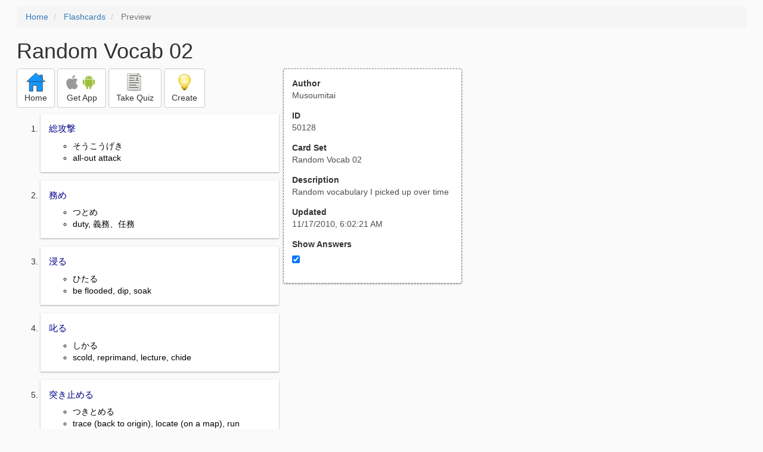

--- FILE ---
content_type: text/html; charset=utf-8
request_url: https://www.google.com/recaptcha/api2/aframe
body_size: 268
content:
<!DOCTYPE HTML><html><head><meta http-equiv="content-type" content="text/html; charset=UTF-8"></head><body><script nonce="Qkt18BuOVlVmaH0QHWEZmQ">/** Anti-fraud and anti-abuse applications only. See google.com/recaptcha */ try{var clients={'sodar':'https://pagead2.googlesyndication.com/pagead/sodar?'};window.addEventListener("message",function(a){try{if(a.source===window.parent){var b=JSON.parse(a.data);var c=clients[b['id']];if(c){var d=document.createElement('img');d.src=c+b['params']+'&rc='+(localStorage.getItem("rc::a")?sessionStorage.getItem("rc::b"):"");window.document.body.appendChild(d);sessionStorage.setItem("rc::e",parseInt(sessionStorage.getItem("rc::e")||0)+1);localStorage.setItem("rc::h",'1769741957448');}}}catch(b){}});window.parent.postMessage("_grecaptcha_ready", "*");}catch(b){}</script></body></html>